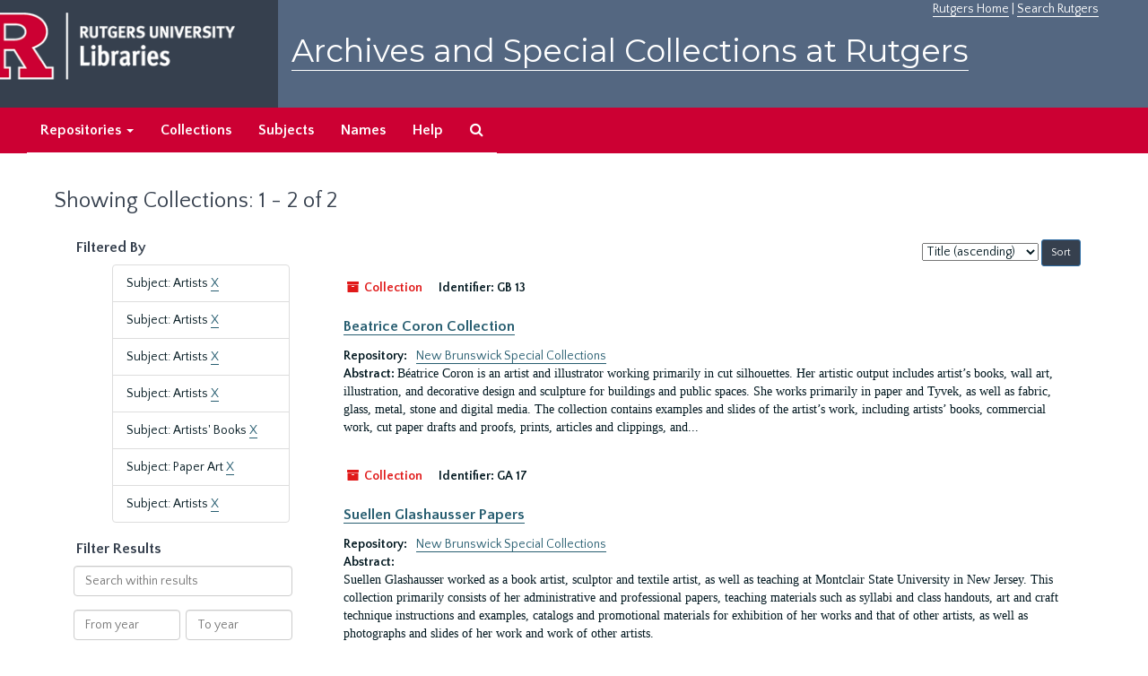

--- FILE ---
content_type: text/html;charset=utf-8
request_url: https://archives.libraries.rutgers.edu/repositories/resources?q%5B%5D=%2A&op%5B%5D=&field%5B%5D=title&from_year%5B%5D=&to_year%5B%5D=&limit=resource&filter_fields%5B%5D=subjects&filter_values%5B%5D=Artists&filter_fields%5B%5D=subjects&filter_values%5B%5D=Artists&filter_fields%5B%5D=subjects&filter_values%5B%5D=Artists&filter_fields%5B%5D=subjects&filter_values%5B%5D=Artists&filter_fields%5B%5D=subjects&filter_values%5B%5D=Artists%27+Books&filter_fields%5B%5D=subjects&filter_values%5B%5D=Paper+Art&sort=title_sort%20asc&filter_fields%5B%5D=subjects&filter_values%5B%5D=Artists
body_size: 31754
content:
<!DOCTYPE html>
<html lang="en">
<head>
	<meta charset="utf-8"/>
	<meta http-equiv="X-UA-Compatible" content="IE=edge"/>
	<meta name="viewport" content="width=device-width, initial-scale=1">
	<link href="/assets/favicon-bf121aba5c01eb08f81b3db1bcda69e3ebb7edf8de612c6929174af9e98432cb.ico" rel="shortcut icon" type="image/x-icon" />
	<title>Collections | Archives and Special Collections at Rutgers</title>
	<meta name="csrf-param" content="authenticity_token" />
<meta name="csrf-token" content="7OiH2-tadlnbbANz9mG5_VzBF8x_izu3VTkzIPnLw3y4sM3nMzoHFkgBN7MZO1lphi-66rgcfQSWb02aVjec3w" />

		<meta name="referrer" content="origin-when-cross-origin" />

	<script>
	 var APP_PATH = '/';
	</script>

	<link rel="stylesheet" media="all" href="/assets/application-1b293111e48416854f73ba8c601daf7749d7a60452a59e30cc5c19e009c1da5b.css" />
	<script src="/assets/application-db0d89f9ce4b580a5d3075065af4aa2cef2420fd0b7c5a16d8d8a4475698bf99.js"></script>

	

			<!-- Begin plugin layout -->
			 <link rel="stylesheet" media="screen" href="/assets/rutgers.css" />
   <link href="https://fonts.googleapis.com/css?family=Montserrat:100,100i,200,200i,300,300i,400,400i,500,500i,600,600i,700,700i,800,800i,900,900i|Quattrocento+Sans:400,400i,700,700i" rel="stylesheet">

<!-- Google Tag Manager -->
<script>(function(w,d,s,l,i){w[l]=w[l]||[];w[l].push({'gtm.start':
new Date().getTime(),event:'gtm.js'});var f=d.getElementsByTagName(s)[0],
j=d.createElement(s),dl=l!='dataLayer'?'&l='+l:'';j.async=true;j.src=
'https://www.googletagmanager.com/gtm.js?id='+i+dl;f.parentNode.insertBefore(j,f);
})(window,document,'script','dataLayer','GTM-WW32NGZ');</script>
<!-- End Google Tag Manager --> 

			<!-- End plugin layout -->
			<!-- Begin plugin layout -->
			<!-- aspace_sitemap -->
 <meta name="google-site-verification" content="CnUPXZPsNwA3n6GfruSrpp510mwxsUGBwy61s1mSeVA">

			<!-- End plugin layout -->

<!-- HTML5 shim and Respond.js for IE8 support of HTML5 elements and media queries -->
<!-- WARNING: Respond.js doesn't work if you view the page via file:// -->
<!--[if lt IE 9]>
	<script src="https://oss.maxcdn.com/html5shiv/3.7.3/html5shiv.min.js"></script>
	<script src="https://oss.maxcdn.com/respond/1.4.2/respond.min.js"></script>
<![endif]-->
</head>

<body>
	<div class="skipnav">
  <a class="sr-only sr-only-focusable" href="#maincontent">Skip to main content</a>
        <a class="sr-only sr-only-focusable" href="#searchresults">Skip to search results</a>
</div>


	<div class="container-fluid no-pad">
		 <!-- Google Tag Manager (noscript) -->
<noscript><iframe src="https://www.googletagmanager.com/ns.html?id=GTM-WW32NGZ"
height="0" width="0" style="display:none;visibility:hidden"></iframe></noscript>
<!-- End Google Tag Manager (noscript) -->
		<section  id="header">
		 <div style="height:120px" class="row">
   
    <div  style="background-color:#36404e;height:120px;" class="col-sm-3"  >
	 <a title="Return to Rutgers Libraries Webpage" href="https://www.libraries.rutgers.edu/"> <img  class="logo" align="middle" src="/assets/images/logo.png" alt = "Archives and Special Collections at Rutgers" />  </a>  
	</div>
	 <div class="col-sm-9">
	 <div id="rulinks"> <a href="https://www.rutgers.edu">Rutgers Home</a> | <a href="https://search.rutgers.edu/">Search Rutgers</a> </div>
	<P  class="toptitle">  <a title="Archives and Special Collections at Rutgers" href="/">    Archives and Special Collections at Rutgers</a>
   </P>
    </div>
	
  </div>
  </section>

		<section id="navigation" aria-label="primary navigation links">
  <nav class="navbar navbar-default">
    <div class="container-fluid navbar-header top-bar">
      <button type="button" class="navbar-toggle collapsed" data-toggle="collapse" data-target="#collapsemenu"
              aria-expanded="false">
        <span class="sr-only">Toggle navigation</span>
        <span class="icon-bar"></span>
        <span class="icon-bar"></span>
        <span class="icon-bar"></span>
      </button>
      <div class="collapse navbar-collapse" id="collapsemenu">
        <ul class="nav nav navbar-nav">


          <li class="dropdown">
            <a class="dropdown-toggle" href="/repositories">
              Repositories <span class="caret hidden-xs"></span></a>
            <ul class="dropdown-menu hidden-xs">
<li><a href="/repositories/6">Institute of Jazz Studies</a></li>
              <li><a href="/repositories/11">New Brunswick Special Collections</a></li>
              <li><a href="/repositories/3">Rutgers University Archives</a></li>
              <li><a href="/repositories/9">RBHS Special Collections in the History of Medicine</a></li>
              <li><a href="/repositories/10">Rutgers University - Newark Archives</a></li>
</ul>
          </li>

            <li><a href="/repositories/resources">Collections</a></li>
            <li><a href="/subjects">Subjects</a></li>
            <li><a href="/agents">Names</a></li>
            <li><a href="/help">Help</a></li>
            <li><a href="/search?reset=true" title="Search The Archives">
                <span class="fa fa-search" aria-hidden="true"></span>
                <span class="sr-only">Search The Archives</span>
              </a>
            </li>
        </ul>
      </div>
    </div>
  </nav>
</section>

	</div>

	<section id="content" class="container-fluid">
		<a name="maincontent" id="maincontent"></a>
		
		<div class="row">
  <div class="col-sm-12">
     



  <h1>Showing Collections: 1 - 2 of 2</h1>
  </div>
</div>


<div class="row">
  <div class="col-sm-3">
    <a name="filter" title="Filter Results"></a>
    
<div class="filters">
    <h3>Filtered By </h3>
       <ul>
		  <li class="list-group-item"><span class="filter">Subject: Artists
			  <a href="/repositories/resources?q[]=%2A&amp;op[]=&amp;field[]=title&amp;from_year[]=&amp;to_year[]=&amp;limit=resource&amp;filter_fields[]=subjects&amp;filter_values[]=Artists&amp;filter_fields[]=subjects&amp;filter_values[]=Artists&amp;filter_fields[]=subjects&amp;filter_values[]=Artists&amp;filter_fields[]=subjects&amp;filter_values[]=Artists%27+Books&amp;filter_fields[]=subjects&amp;filter_values[]=Paper+Art&amp;filter_fields[]=subjects&amp;filter_values[]=Artists&amp;sort=title_sort asc"
					title="Remove this filter " class="delete_filter">X</a>
		  </li>
		  <li class="list-group-item"><span class="filter">Subject: Artists
			  <a href="/repositories/resources?q[]=%2A&amp;op[]=&amp;field[]=title&amp;from_year[]=&amp;to_year[]=&amp;limit=resource&amp;filter_fields[]=subjects&amp;filter_values[]=Artists&amp;filter_fields[]=subjects&amp;filter_values[]=Artists&amp;filter_fields[]=subjects&amp;filter_values[]=Artists&amp;filter_fields[]=subjects&amp;filter_values[]=Artists%27+Books&amp;filter_fields[]=subjects&amp;filter_values[]=Paper+Art&amp;filter_fields[]=subjects&amp;filter_values[]=Artists&amp;sort=title_sort asc"
					title="Remove this filter " class="delete_filter">X</a>
		  </li>
		  <li class="list-group-item"><span class="filter">Subject: Artists
			  <a href="/repositories/resources?q[]=%2A&amp;op[]=&amp;field[]=title&amp;from_year[]=&amp;to_year[]=&amp;limit=resource&amp;filter_fields[]=subjects&amp;filter_values[]=Artists&amp;filter_fields[]=subjects&amp;filter_values[]=Artists&amp;filter_fields[]=subjects&amp;filter_values[]=Artists&amp;filter_fields[]=subjects&amp;filter_values[]=Artists%27+Books&amp;filter_fields[]=subjects&amp;filter_values[]=Paper+Art&amp;filter_fields[]=subjects&amp;filter_values[]=Artists&amp;sort=title_sort asc"
					title="Remove this filter " class="delete_filter">X</a>
		  </li>
		  <li class="list-group-item"><span class="filter">Subject: Artists
			  <a href="/repositories/resources?q[]=%2A&amp;op[]=&amp;field[]=title&amp;from_year[]=&amp;to_year[]=&amp;limit=resource&amp;filter_fields[]=subjects&amp;filter_values[]=Artists&amp;filter_fields[]=subjects&amp;filter_values[]=Artists&amp;filter_fields[]=subjects&amp;filter_values[]=Artists&amp;filter_fields[]=subjects&amp;filter_values[]=Artists%27+Books&amp;filter_fields[]=subjects&amp;filter_values[]=Paper+Art&amp;filter_fields[]=subjects&amp;filter_values[]=Artists&amp;sort=title_sort asc"
					title="Remove this filter " class="delete_filter">X</a>
		  </li>
		  <li class="list-group-item"><span class="filter">Subject: Artists&#39; Books
			  <a href="/repositories/resources?q[]=%2A&amp;op[]=&amp;field[]=title&amp;from_year[]=&amp;to_year[]=&amp;limit=resource&amp;filter_fields[]=subjects&amp;filter_values[]=Artists&amp;filter_fields[]=subjects&amp;filter_values[]=Artists&amp;filter_fields[]=subjects&amp;filter_values[]=Artists&amp;filter_fields[]=subjects&amp;filter_values[]=Artists&amp;filter_fields[]=subjects&amp;filter_values[]=Paper+Art&amp;filter_fields[]=subjects&amp;filter_values[]=Artists&amp;sort=title_sort asc"
					title="Remove this filter " class="delete_filter">X</a>
		  </li>
		  <li class="list-group-item"><span class="filter">Subject: Paper Art
			  <a href="/repositories/resources?q[]=%2A&amp;op[]=&amp;field[]=title&amp;from_year[]=&amp;to_year[]=&amp;limit=resource&amp;filter_fields[]=subjects&amp;filter_values[]=Artists&amp;filter_fields[]=subjects&amp;filter_values[]=Artists&amp;filter_fields[]=subjects&amp;filter_values[]=Artists&amp;filter_fields[]=subjects&amp;filter_values[]=Artists&amp;filter_fields[]=subjects&amp;filter_values[]=Artists%27+Books&amp;filter_fields[]=subjects&amp;filter_values[]=Artists&amp;sort=title_sort asc"
					title="Remove this filter " class="delete_filter">X</a>
		  </li>
		  <li class="list-group-item"><span class="filter">Subject: Artists
			  <a href="/repositories/resources?q[]=%2A&amp;op[]=&amp;field[]=title&amp;from_year[]=&amp;to_year[]=&amp;limit=resource&amp;filter_fields[]=subjects&amp;filter_values[]=Artists&amp;filter_fields[]=subjects&amp;filter_values[]=Artists&amp;filter_fields[]=subjects&amp;filter_values[]=Artists&amp;filter_fields[]=subjects&amp;filter_values[]=Artists%27+Books&amp;filter_fields[]=subjects&amp;filter_values[]=Paper+Art&amp;filter_fields[]=subjects&amp;filter_values[]=Artists&amp;sort=title_sort asc"
					title="Remove this filter " class="delete_filter">X</a>
		  </li>
 </ul>
</div>

<h3>Filter Results</h3>
 <div class="filter_more">
   <form class="form-horizontal" action="/repositories/resources?q[]=%2A&amp;op[]=&amp;field[]=title&amp;from_year[]=&amp;to_year[]=&amp;limit=resource" accept-charset="UTF-8" method="get"><input name="utf8" type="hidden" value="&#x2713;" />
          <input type="hidden" name="q[]" value="*" />
  <input type="hidden" name="op[]" value="" />
  <input type="hidden" name="field[]" value="title" />
  <input type="hidden" name="from_year[]" value="" />
  <input type="hidden" name="to_year[]" value="" />
  <input type="hidden" name="limit" value="resource" />
  <input type="hidden" name="filter_fields[]" value="subjects" />
  <input type="hidden" name="filter_fields[]" value="subjects" />
  <input type="hidden" name="filter_fields[]" value="subjects" />
  <input type="hidden" name="filter_fields[]" value="subjects" />
  <input type="hidden" name="filter_fields[]" value="subjects" />
  <input type="hidden" name="filter_fields[]" value="subjects" />
  <input type="hidden" name="filter_fields[]" value="subjects" />
  <input type="hidden" name="filter_values[]" value="Artists" />
  <input type="hidden" name="filter_values[]" value="Artists" />
  <input type="hidden" name="filter_values[]" value="Artists" />
  <input type="hidden" name="filter_values[]" value="Artists" />
  <input type="hidden" name="filter_values[]" value="Artists' Books" />
  <input type="hidden" name="filter_values[]" value="Paper Art" />
  <input type="hidden" name="filter_values[]" value="Artists" />
  <input type="hidden" name="action" value="index" />

          <div class="form-group">
            <input type="hidden" name="sort" value="" />
            <label class="sr-only" for="filter_q">Search within results</label>
            <input type="text" name="filter_q[]" id="filter_q" placeholder="Search within results" class="form-control" />
          </div>
          <div class="form-group">
            <div class="col-md-6 year_from">
              <label class="sr-only" for="filter_from_year">From year</label>
              <input type="text" name="filter_from_year" id="filter_from_year" size="4" maxlength="4" class="form-control" placeholder="From year" />
            </div>
            <div class="col-md-6 year_to">
              <label class="sr-only" for="filter_to_year">To year</label>
              <input type="text" name="filter_to_year" id="filter_to_year" size="4" maxlength="4" class="form-control" placeholder="To year" />
            </div>
          </div>

       <input type="submit" name="commit" value="Search" class="btn btn-primary" data-disable-with="Search" />
</form> </div>

<h2>Additional filters </h2>
<dl id="facets">


    <dt>Subject</dt>
      <dd>
        <a href="/repositories/resources?q[]=%2A&amp;op[]=&amp;field[]=title&amp;from_year[]=&amp;to_year[]=&amp;limit=resource&amp;filter_fields[]=subjects&amp;filter_values[]=Artists&amp;filter_fields[]=subjects&amp;filter_values[]=Artists&amp;filter_fields[]=subjects&amp;filter_values[]=Artists&amp;filter_fields[]=subjects&amp;filter_values[]=Artists&amp;filter_fields[]=subjects&amp;filter_values[]=Artists%27+Books&amp;filter_fields[]=subjects&amp;filter_values[]=Paper+Art&amp;filter_fields[]=subjects&amp;filter_values[]=Artists&amp;sort=title_sort asc&amp;filter_fields[]=subjects&amp;filter_values[]=Art+-+Study+and+Teaching"
           title="Filter By 'Art - Study and Teaching'">
          Art - Study and Teaching
        </a>
        <span class="recordnumber">1</span>
      </dd>
      <dd>
        <a href="/repositories/resources?q[]=%2A&amp;op[]=&amp;field[]=title&amp;from_year[]=&amp;to_year[]=&amp;limit=resource&amp;filter_fields[]=subjects&amp;filter_values[]=Artists&amp;filter_fields[]=subjects&amp;filter_values[]=Artists&amp;filter_fields[]=subjects&amp;filter_values[]=Artists&amp;filter_fields[]=subjects&amp;filter_values[]=Artists&amp;filter_fields[]=subjects&amp;filter_values[]=Artists%27+Books&amp;filter_fields[]=subjects&amp;filter_values[]=Paper+Art&amp;filter_fields[]=subjects&amp;filter_values[]=Artists&amp;sort=title_sort asc&amp;filter_fields[]=subjects&amp;filter_values[]=Artists"
           title="Filter By 'Artists'">
          Artists
        </a>
        <span class="recordnumber">1</span>
      </dd>
      <dd>
        <a href="/repositories/resources?q[]=%2A&amp;op[]=&amp;field[]=title&amp;from_year[]=&amp;to_year[]=&amp;limit=resource&amp;filter_fields[]=subjects&amp;filter_values[]=Artists&amp;filter_fields[]=subjects&amp;filter_values[]=Artists&amp;filter_fields[]=subjects&amp;filter_values[]=Artists&amp;filter_fields[]=subjects&amp;filter_values[]=Artists&amp;filter_fields[]=subjects&amp;filter_values[]=Artists%27+Books&amp;filter_fields[]=subjects&amp;filter_values[]=Paper+Art&amp;filter_fields[]=subjects&amp;filter_values[]=Artists&amp;sort=title_sort asc&amp;filter_fields[]=subjects&amp;filter_values[]=Artists+as+Teachers"
           title="Filter By 'Artists as Teachers'">
          Artists as Teachers
        </a>
        <span class="recordnumber">1</span>
      </dd>
      <dd>
        <a href="/repositories/resources?q[]=%2A&amp;op[]=&amp;field[]=title&amp;from_year[]=&amp;to_year[]=&amp;limit=resource&amp;filter_fields[]=subjects&amp;filter_values[]=Artists&amp;filter_fields[]=subjects&amp;filter_values[]=Artists&amp;filter_fields[]=subjects&amp;filter_values[]=Artists&amp;filter_fields[]=subjects&amp;filter_values[]=Artists&amp;filter_fields[]=subjects&amp;filter_values[]=Artists%27+Books&amp;filter_fields[]=subjects&amp;filter_values[]=Paper+Art&amp;filter_fields[]=subjects&amp;filter_values[]=Artists&amp;sort=title_sort asc&amp;filter_fields[]=subjects&amp;filter_values[]=Artists%27+Books+-+New+Jersey"
           title="Filter By 'Artists&#39; Books - New Jersey'">
          Artists&#39; Books - New Jersey
        </a>
        <span class="recordnumber">1</span>
      </dd>
      <dd>
        <a href="/repositories/resources?q[]=%2A&amp;op[]=&amp;field[]=title&amp;from_year[]=&amp;to_year[]=&amp;limit=resource&amp;filter_fields[]=subjects&amp;filter_values[]=Artists&amp;filter_fields[]=subjects&amp;filter_values[]=Artists&amp;filter_fields[]=subjects&amp;filter_values[]=Artists&amp;filter_fields[]=subjects&amp;filter_values[]=Artists&amp;filter_fields[]=subjects&amp;filter_values[]=Artists%27+Books&amp;filter_fields[]=subjects&amp;filter_values[]=Paper+Art&amp;filter_fields[]=subjects&amp;filter_values[]=Artists&amp;sort=title_sort asc&amp;filter_fields[]=subjects&amp;filter_values[]=Artists%27+Books+-+United+States"
           title="Filter By 'Artists&#39; Books - United States'">
          Artists&#39; Books - United States
        </a>
        <span class="recordnumber">1</span>
      </dd>
        <div class="more-facets">
          <span class="more btn">&or; more</span>
          <div class="below-the-fold">
      <dd>
        <a href="/repositories/resources?q[]=%2A&amp;op[]=&amp;field[]=title&amp;from_year[]=&amp;to_year[]=&amp;limit=resource&amp;filter_fields[]=subjects&amp;filter_values[]=Artists&amp;filter_fields[]=subjects&amp;filter_values[]=Artists&amp;filter_fields[]=subjects&amp;filter_values[]=Artists&amp;filter_fields[]=subjects&amp;filter_values[]=Artists&amp;filter_fields[]=subjects&amp;filter_values[]=Artists%27+Books&amp;filter_fields[]=subjects&amp;filter_values[]=Paper+Art&amp;filter_fields[]=subjects&amp;filter_values[]=Artists&amp;sort=title_sort asc&amp;filter_fields[]=subjects&amp;filter_values[]=Book+Artists"
           title="Filter By 'Book Artists'">
          Book Artists
        </a>
        <span class="recordnumber">1</span>
      </dd>
      <dd>
        <a href="/repositories/resources?q[]=%2A&amp;op[]=&amp;field[]=title&amp;from_year[]=&amp;to_year[]=&amp;limit=resource&amp;filter_fields[]=subjects&amp;filter_values[]=Artists&amp;filter_fields[]=subjects&amp;filter_values[]=Artists&amp;filter_fields[]=subjects&amp;filter_values[]=Artists&amp;filter_fields[]=subjects&amp;filter_values[]=Artists&amp;filter_fields[]=subjects&amp;filter_values[]=Artists%27+Books&amp;filter_fields[]=subjects&amp;filter_values[]=Paper+Art&amp;filter_fields[]=subjects&amp;filter_values[]=Artists&amp;sort=title_sort asc&amp;filter_fields[]=subjects&amp;filter_values[]=Fiberwork"
           title="Filter By 'Fiberwork'">
          Fiberwork
        </a>
        <span class="recordnumber">1</span>
      </dd>
      <dd>
        <a href="/repositories/resources?q[]=%2A&amp;op[]=&amp;field[]=title&amp;from_year[]=&amp;to_year[]=&amp;limit=resource&amp;filter_fields[]=subjects&amp;filter_values[]=Artists&amp;filter_fields[]=subjects&amp;filter_values[]=Artists&amp;filter_fields[]=subjects&amp;filter_values[]=Artists&amp;filter_fields[]=subjects&amp;filter_values[]=Artists&amp;filter_fields[]=subjects&amp;filter_values[]=Artists%27+Books&amp;filter_fields[]=subjects&amp;filter_values[]=Paper+Art&amp;filter_fields[]=subjects&amp;filter_values[]=Artists&amp;sort=title_sort asc&amp;filter_fields[]=subjects&amp;filter_values[]=Paper+Art"
           title="Filter By 'Paper Art'">
          Paper Art
        </a>
        <span class="recordnumber">1</span>
      </dd>
      <dd>
        <a href="/repositories/resources?q[]=%2A&amp;op[]=&amp;field[]=title&amp;from_year[]=&amp;to_year[]=&amp;limit=resource&amp;filter_fields[]=subjects&amp;filter_values[]=Artists&amp;filter_fields[]=subjects&amp;filter_values[]=Artists&amp;filter_fields[]=subjects&amp;filter_values[]=Artists&amp;filter_fields[]=subjects&amp;filter_values[]=Artists&amp;filter_fields[]=subjects&amp;filter_values[]=Artists%27+Books&amp;filter_fields[]=subjects&amp;filter_values[]=Paper+Art&amp;filter_fields[]=subjects&amp;filter_values[]=Artists&amp;sort=title_sort asc&amp;filter_fields[]=subjects&amp;filter_values[]=Paper+Work"
           title="Filter By 'Paper Work'">
          Paper Work
        </a>
        <span class="recordnumber">1</span>
      </dd>
      <dd>
        <a href="/repositories/resources?q[]=%2A&amp;op[]=&amp;field[]=title&amp;from_year[]=&amp;to_year[]=&amp;limit=resource&amp;filter_fields[]=subjects&amp;filter_values[]=Artists&amp;filter_fields[]=subjects&amp;filter_values[]=Artists&amp;filter_fields[]=subjects&amp;filter_values[]=Artists&amp;filter_fields[]=subjects&amp;filter_values[]=Artists&amp;filter_fields[]=subjects&amp;filter_values[]=Artists%27+Books&amp;filter_fields[]=subjects&amp;filter_values[]=Paper+Art&amp;filter_fields[]=subjects&amp;filter_values[]=Artists&amp;sort=title_sort asc&amp;filter_fields[]=subjects&amp;filter_values[]=Paper+art"
           title="Filter By 'Paper art'">
          Paper art
        </a>
        <span class="recordnumber">1</span>
      </dd>
      <dd>
        <a href="/repositories/resources?q[]=%2A&amp;op[]=&amp;field[]=title&amp;from_year[]=&amp;to_year[]=&amp;limit=resource&amp;filter_fields[]=subjects&amp;filter_values[]=Artists&amp;filter_fields[]=subjects&amp;filter_values[]=Artists&amp;filter_fields[]=subjects&amp;filter_values[]=Artists&amp;filter_fields[]=subjects&amp;filter_values[]=Artists&amp;filter_fields[]=subjects&amp;filter_values[]=Artists%27+Books&amp;filter_fields[]=subjects&amp;filter_values[]=Paper+Art&amp;filter_fields[]=subjects&amp;filter_values[]=Artists&amp;sort=title_sort asc&amp;filter_fields[]=subjects&amp;filter_values[]=Paper%2C+Handmade"
           title="Filter By 'Paper, Handmade'">
          Paper, Handmade
        </a>
        <span class="recordnumber">1</span>
      </dd>
      <dd>
        <a href="/repositories/resources?q[]=%2A&amp;op[]=&amp;field[]=title&amp;from_year[]=&amp;to_year[]=&amp;limit=resource&amp;filter_fields[]=subjects&amp;filter_values[]=Artists&amp;filter_fields[]=subjects&amp;filter_values[]=Artists&amp;filter_fields[]=subjects&amp;filter_values[]=Artists&amp;filter_fields[]=subjects&amp;filter_values[]=Artists&amp;filter_fields[]=subjects&amp;filter_values[]=Artists%27+Books&amp;filter_fields[]=subjects&amp;filter_values[]=Paper+Art&amp;filter_fields[]=subjects&amp;filter_values[]=Artists&amp;sort=title_sort asc&amp;filter_fields[]=subjects&amp;filter_values[]=Public+Art"
           title="Filter By 'Public Art'">
          Public Art
        </a>
        <span class="recordnumber">1</span>
      </dd>
      <dd>
        <a href="/repositories/resources?q[]=%2A&amp;op[]=&amp;field[]=title&amp;from_year[]=&amp;to_year[]=&amp;limit=resource&amp;filter_fields[]=subjects&amp;filter_values[]=Artists&amp;filter_fields[]=subjects&amp;filter_values[]=Artists&amp;filter_fields[]=subjects&amp;filter_values[]=Artists&amp;filter_fields[]=subjects&amp;filter_values[]=Artists&amp;filter_fields[]=subjects&amp;filter_values[]=Artists%27+Books&amp;filter_fields[]=subjects&amp;filter_values[]=Paper+Art&amp;filter_fields[]=subjects&amp;filter_values[]=Artists&amp;sort=title_sort asc&amp;filter_fields[]=subjects&amp;filter_values[]=Soft+Sculpture"
           title="Filter By 'Soft Sculpture'">
          Soft Sculpture
        </a>
        <span class="recordnumber">1</span>
      </dd>
      <dd>
        <a href="/repositories/resources?q[]=%2A&amp;op[]=&amp;field[]=title&amp;from_year[]=&amp;to_year[]=&amp;limit=resource&amp;filter_fields[]=subjects&amp;filter_values[]=Artists&amp;filter_fields[]=subjects&amp;filter_values[]=Artists&amp;filter_fields[]=subjects&amp;filter_values[]=Artists&amp;filter_fields[]=subjects&amp;filter_values[]=Artists&amp;filter_fields[]=subjects&amp;filter_values[]=Artists%27+Books&amp;filter_fields[]=subjects&amp;filter_values[]=Paper+Art&amp;filter_fields[]=subjects&amp;filter_values[]=Artists&amp;sort=title_sort asc&amp;filter_fields[]=subjects&amp;filter_values[]=Textile+Crafts"
           title="Filter By 'Textile Crafts'">
          Textile Crafts
        </a>
        <span class="recordnumber">1</span>
      </dd>
      <dd>
        <a href="/repositories/resources?q[]=%2A&amp;op[]=&amp;field[]=title&amp;from_year[]=&amp;to_year[]=&amp;limit=resource&amp;filter_fields[]=subjects&amp;filter_values[]=Artists&amp;filter_fields[]=subjects&amp;filter_values[]=Artists&amp;filter_fields[]=subjects&amp;filter_values[]=Artists&amp;filter_fields[]=subjects&amp;filter_values[]=Artists&amp;filter_fields[]=subjects&amp;filter_values[]=Artists%27+Books&amp;filter_fields[]=subjects&amp;filter_values[]=Paper+Art&amp;filter_fields[]=subjects&amp;filter_values[]=Artists&amp;sort=title_sort asc&amp;filter_fields[]=subjects&amp;filter_values[]=Women+Artists"
           title="Filter By 'Women Artists'">
          Women Artists
        </a>
        <span class="recordnumber">1</span>
      </dd>
        <span class="less btn">&and; less</span>
      </div>
    <span class="type-spacer">&nbsp;</span>
</dl>


  </div>

  <div class="col-sm-9">
    <a name="main" title="Main Content"></a>
    <div class="row"><div class="col-sm-8">
    
    </div>
    


<div class="col-sm-4 text-right sorter">
 <form class="form-horizontal" action="/repositories/resources?q[]=%2A&amp;op[]=&amp;field[]=title&amp;from_year[]=&amp;to_year[]=&amp;limit=resource" accept-charset="UTF-8" method="get"><input name="utf8" type="hidden" value="&#x2713;" />
     <input type="hidden" name="q[]" id="q_0" value="*" />
  <input type="hidden" name="op[]" id="op_0" value="" />
  <input type="hidden" name="field[]" id="field_0" value="title" />
  <input type="hidden" name="from_year[]" id="from_year_0" value="" />
  <input type="hidden" name="to_year[]" id="to_year_0" value="" />
  <input type="hidden" name="limit" id="limit" value="resource" />
  <input type="hidden" name="filter_fields[]" id="filter_fields_0" value="subjects" />
  <input type="hidden" name="filter_fields[]" id="filter_fields_1" value="subjects" />
  <input type="hidden" name="filter_fields[]" id="filter_fields_2" value="subjects" />
  <input type="hidden" name="filter_fields[]" id="filter_fields_3" value="subjects" />
  <input type="hidden" name="filter_fields[]" id="filter_fields_4" value="subjects" />
  <input type="hidden" name="filter_fields[]" id="filter_fields_5" value="subjects" />
  <input type="hidden" name="filter_fields[]" id="filter_fields_6" value="subjects" />
  <input type="hidden" name="filter_values[]" id="filter_values_0" value="Artists" />
  <input type="hidden" name="filter_values[]" id="filter_values_1" value="Artists" />
  <input type="hidden" name="filter_values[]" id="filter_values_2" value="Artists" />
  <input type="hidden" name="filter_values[]" id="filter_values_3" value="Artists" />
  <input type="hidden" name="filter_values[]" id="filter_values_4" value="Artists' Books" />
  <input type="hidden" name="filter_values[]" id="filter_values_5" value="Paper Art" />
  <input type="hidden" name="filter_values[]" id="filter_values_6" value="Artists" />
  <input type="hidden" name="action" id="action" value="index" />

   <label class="sr-only" for="sort">Sort by:</label>
   <select name="sort" id="sort"><option value="">Relevance</option>
<option selected="selected" value="title_sort asc">Title (ascending)</option>
<option value="title_sort desc">Title (descending)</option>
<option value="year_sort asc">Year (ascending)</option>
<option value="year_sort desc">Year (descending)</option></select>
   <input type="submit" name="commit" value="Sort" class="btn btn-primary btn-sm" data-disable-with="Sort" />
</form></div>


</div>
    <div class="row search-results"><div class="col-sm-12">

    <a name="searchresults" id="searchresults"></a>

      




  <div class="recordrow" style="clear:both" data-uri="/repositories/11/resources/378">
    






<div class="badge-and-identifier">
  <div class="record-type-badge resource">
    <i class="fa fa-archive"></i>&#160;Collection 
  </div>
    <div class="identifier">
      <span class="id-label">Identifier:</span>&#160;<span class="component">GB 13</span>
    </div>
</div>
<BR>
<div style="clear:both">
<h3>
    <a class="record-title" href="/repositories/11/resources/378">  Beatrice Coron Collection</a>
</h3>
</div>
   


  

     <div class="result_context">
       <strong>Repository: </strong>
       <span  class="repo_name">
         <a href="/repositories/11">New Brunswick Special Collections</a>
       </span>

     </div>
    <div class="recordsummary" style="clear:both">

         <div class="abstract single_note">
           <span class='inline-label'>
               Abstract:
           </span>
            Béatrice Coron is an artist and illustrator working primarily in cut silhouettes. Her artistic output includes artist’s books, wall art, illustration, and decorative design and sculpture for buildings and public spaces. She works primarily in paper and Tyvek, as well as fabric, glass, metal, stone and digital media. The collection contains examples and slides of the artist’s work, including artists’ books, commercial work, cut paper drafts and proofs, prints, articles and clippings, and...
         </div>
   
   


  </div>



   
  </div>

      




  <div class="recordrow" style="clear:both" data-uri="/repositories/11/resources/381">
    






<div class="badge-and-identifier">
  <div class="record-type-badge resource">
    <i class="fa fa-archive"></i>&#160;Collection 
  </div>
    <div class="identifier">
      <span class="id-label">Identifier:</span>&#160;<span class="component">GA 17</span>
    </div>
</div>
<BR>
<div style="clear:both">
<h3>
    <a class="record-title" href="/repositories/11/resources/381">  Suellen Glashausser Papers</a>
</h3>
</div>
   


  

     <div class="result_context">
       <strong>Repository: </strong>
       <span  class="repo_name">
         <a href="/repositories/11">New Brunswick Special Collections</a>
       </span>

     </div>
    <div class="recordsummary" style="clear:both">

         <div class="abstract single_note">
           <span class='inline-label'>
               Abstract:
           </span>
      <p>Suellen Glashausser worked as a book artist, sculptor and textile artist, as well as teaching at Montclair State University in New Jersey. This collection primarily consists of her administrative and professional papers, teaching materials such as syllabi and class handouts, art and craft technique instructions and examples, catalogs and promotional materials for exhibition of her works and that of other artists, as well as photographs and slides of her work and work of other artists.</p>
         </div>
   
   


  </div>



   
  </div>

    </div></div>
    <div class="row"><div class="col-sm-9">
    
    </div></div>
  </div>


</div>

	</section>

	<script  type="text/javascript" >
		$(".upper-record-details .note-content").each(function(index, element){$(this).readmore(450)});
	</script>

	  	<div class="container-fluid panel-footer">
  <div class="row">
     <div class="col-md-12">
       <p class="footer-items"><a href=https://archives-staff.libraries.rutgers.edu><b>Staff Interface</b></a>
          </p>
		  <p> <center>
Rutgers is an equal access/equal opportunity institution. Individuals with disabilities are encouraged to direct suggestions, comments, or complaints concerning any accessibility issues with Rutgers websites to
 <a href="mailto:accessibility@rutgers.edu">accessibility@rutgers.edu</a> or complete the <a href="https://oit.rutgers.edu/accessibility/barrierform">Report Accessibility Barrier / Provide Feedback</a> form.</center>
</p>
		 <P> <center> Copyright © 2018  Rutgers, The State University of New Jersey, an equal opportunity, affirmative action institution. All rights reserved</center>
     </div>
	


  </div>
</div>




</body>
</html>
